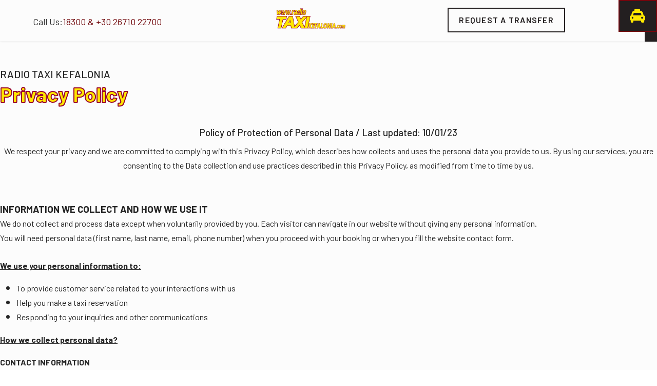

--- FILE ---
content_type: text/html; charset=utf-8
request_url: https://radiotaxikefalonia.com/privacy-policy
body_size: 14764
content:

<!doctype html>
<html lang="en-gb" dir="ltr">
	<head>
		
		<meta name="viewport" content="width=device-width, initial-scale=1, shrink-to-fit=no">
		<meta charset="utf-8">
	<meta name="description" content="24/7 Kefalonia Taxi Service | Taxi transfer services in Kefalonia including airport/ port transfers,  point to point transfers - Taxi rank in Argostol Kefalonia">
	<title>Kefalonia Taxi Transfers | Radio Taxi Kefalonia | Kefalonia Taxi</title>
	<link href="/images/favicon_taxi.png" rel="icon" type="image/vnd.microsoft.icon">
	<link href="https://radiotaxikefalonia.com/component/finder/search?format=opensearch&amp;Itemid=101" rel="search" title="OpenSearch www.radiotaxikefalonia.com" type="application/opensearchdescription+xml">
<link href="/media/vendor/awesomplete/css/awesomplete.css?1.1.5" rel="stylesheet" />
	<link href="/media/vendor/joomla-custom-elements/css/joomla-alert.min.css?0.2.0" rel="stylesheet" />
	<link href="/components/com_sppagebuilder/assets/css/font-awesome-5.min.css" rel="stylesheet" />
	<link href="/components/com_sppagebuilder/assets/css/font-awesome-v4-shims.css" rel="stylesheet" />
	<link href="/components/com_sppagebuilder/assets/css/animate.min.css" rel="stylesheet" />
	<link href="/components/com_sppagebuilder/assets/css/sppagebuilder.css" rel="stylesheet" />
	<link href="//fonts.googleapis.com/css?family=Barlow:100,100italic,200,200italic,300,300italic,400,400italic,500,500italic,600,600italic,700,700italic,800,800italic,900,900italic&amp;display=swap" rel="stylesheet" />
	<link href="/components/com_sppagebuilder/assets/css/magnific-popup.css" rel="stylesheet" />
	<link href="//fonts.googleapis.com/css?family=Barlow:100,100i,300,300i,400,400i,500,500i,700,700i,900,900i&amp;subset=latin&amp;display=swap" rel="stylesheet" media="none" onload="media=&quot;all&quot;" />
	<link href="/templates/shaper_helixultimate/css/bootstrap.min.css" rel="stylesheet" />
	<link href="/plugins/system/helixultimate/assets/css/system-j4.min.css" rel="stylesheet" />
	<link href="/media/system/css/joomla-fontawesome.min.css?7c775caa3d4093b334c508afc1c67db1" rel="stylesheet" />
	<link href="/templates/shaper_helixultimate/css/template.css" rel="stylesheet" />
	<link href="/templates/shaper_helixultimate/css/presets/preset2.css" rel="stylesheet" />
	<style>.sp-page-builder .page-content #section-id-1673253213529{padding-top:50px;padding-right:0px;padding-bottom:60px;padding-left:0px;margin-top:0px;margin-right:0px;margin-bottom:0px;margin-left:0px;box-shadow:0 0 0 0 #ffffff;}@media (max-width:767px) { .sp-page-builder .page-content #section-id-1673253213529{padding-top:30px;padding-right:0px;padding-bottom:20px;padding-left:0px;} }#section-id-1673253213529 > .sppb-row-container > .sppb-row {margin-left:-25px; margin-right:-25px;}#section-id-1673253213529 > .sppb-row-container > .sppb-row > div {padding-left:25px; padding-right:25px;}#column-id-1673253213528{box-shadow:0 0 0 0 #fff;}#sppb-addon-wrapper-1673275599469 {margin:0px 0px 0px 0px;}#sppb-addon-1673275599469 {box-shadow:0 0 0 0 #ffffff;}#sppb-addon-1673275599469 .sppb-addon-title {font-size:20px;line-height:28px;}#sppb-addon-1673275599469 .sppb-addon-title { font-family:"Barlow"; }#sppb-addon-1673275599469 h3.sppb-addon-title {margin:0px 0px 0px 0px; text-transform:none; padding:0px 0px 0px 0px; }#sppb-addon-wrapper-1673266355016 {margin:0px 0px 30px 0px;}#sppb-addon-1673266355016 {color:#661613;box-shadow:0 0 0 0 #ffffff;}#sppb-addon-1673266355016 .sppb-addon-title {font-size:40px;line-height:50px;font-weight:800;}#sppb-addon-1673266355016 .sppb-addon-title { font-family:"Barlow"; }#sppb-addon-1673266355016 h2{color:#ffe800;-webkit-text-stroke:2px #98012e !important;}#sppb-addon-1673266355016 h2.sppb-addon-title {margin:0px 0px 0px 0px; text-transform:none; padding:0px 0px 0px 0px; }#sppb-addon-wrapper-1668685048884 {margin:0px 0px 30px 0px;}#sppb-addon-1668685048884 {box-shadow:0 0 0 0 #ffffff;}#sppb-addon-1668685048884 a {color:#661613;}#sppb-addon-1668685048884 a:hover,#sppb-addon-1668685048884 a:focus,#sppb-addon-1668685048884 a:active {color:#661613;}@media (max-width:767px) {#sppb-addon-wrapper-1668685048884 {margin-bottom:20px;}}#sppb-addon-1668685048884{ font-size:20px;font-weight:400;line-height:26px; }.sp-page-builder .page-content #section-id-1673366293902{padding-top:20px;padding-right:0px;padding-bottom:0px;padding-left:0px;margin-top:0px;margin-right:0px;margin-bottom:0px;margin-left:0px;box-shadow:0 0 0 0 #ffffff;}#column-id-1673366293905{box-shadow:0 0 0 0 #fff;}#sppb-addon-wrapper-1673366293906 {margin:-80px 0px 0px 0px;}#sppb-addon-1673366293906 {box-shadow:0 0 0 0 #ffffff;padding:0px ;}@media (max-width:767px) {#sppb-addon-wrapper-1673366293906 {margin-top:0px;margin-right:50px;margin-bottom:0px;margin-left:50px;}}#sppb-addon-1673366293906 img{width:90px;max-width:90px;}#sppb-addon-wrapper-1673366293907 {margin:0px 0px 0px 0px;}#sppb-addon-1673366293907 {box-shadow:0 0 0 0 #ffffff;}#sppb-addon-1673366293907 .sppb-divider {margin-top:0px;margin-bottom:0px;width:1969px;border-bottom-width:4px;border-bottom-style:dashed;border-bottom-color:#231f20;}#sppb-addon-1673366293907 .divider-position {text-align:center;}@media (min-width:768px) and (max-width:991px) {#sppb-addon-1673366293907 .sppb-divider {margin-top:20px;margin-bottom:20px;}}@media (max-width:767px) {#sppb-addon-1673366293907 .sppb-divider {margin-top:10px;margin-bottom:10px;}}</style>
	<style>.form-search {
display: none;
margin-top: 0em;
}



#modal-menu ul.sp-megamenu-parent .sp-dropdown .sp-dropdown-inner ul>li>a {
font-weight: 500 !important;
font-size: 18px !important;
padding: 8px 0;
color: #353535 !important;
}

.sp-scroll-up {
display: none;
position: fixed;
bottom: 60px;
right: 30px;
width: 56px;
height: 56px;
line-height: 50px;
text-align: center;
font-size: 26px;
color: #231f20;
background: transparent;
border-style: solid;
border-radius: 100%;
border-width: 3px;
border-color: #231f20;
z-index: 1000;
transition: all 0.3s ease;
}

.sp-scroll-up:hover {
color: #98012e;
background: #ffe800;
border-color: #98012e;
z-index: 1000;
transition: all 0.3s ease;
}




.sp-megamenu-parent .sp-dropdown li.sp-menu-item {
padding: 0px;
max-height: 40px;
}

#modal-menu ul.sp-megamenu-parent>li:not(:last-child) {
margin-bottom: 25px;
}

.sp-megamenu-parent .sp-dropdown li.sp-menu-item>a, .sp-megamenu-parent .sp-dropdown li.sp-menu-item span:not(.sp-menu-badge) {
font-size: 20px;
font-weight: 600;
line-height: 1;
display: inline-block;
padding: 0px;
cursor: pointer;
color: #353535;
}

#modal-menu ul.sp-megamenu-parent .sp-dropdown .sp-dropdown-inner {
width: 360px;
background-color: #fcfcfc;
padding: 20px 30px 20px 30px;
}

#modal-menu ul.sp-megamenu-parent li.sp-has-child>a:after, #modal-menu ul.sp-megamenu-parent li.sp-has-child>span:after {
float: right;
position: static;
top: 2px;
padding-top:10px;
font-size: 30px;
}

.sp-megamenu-parent .sp-menu-item>a img, .sp-megamenu-parent .sp-menu-item>span img {
display: inline-block;
max-width: 40px;
margin-bottom: 10px;
margin-right: 5px;
}

#modal-menu .modal-menu-inner>.container {
display: flex;
padding: 70px 80px;
align-items: center;
height: 100%;
}

#modal-menu .sp-megamenu-parent>li:hover>a, #modal-menu .sp-megamenu-parent>li:hover>span, #modal-menu .sp-megamenu-parent>li.active>a, #modal-menu .sp-megamenu-parent>li.active>span {
color: #ffe800;
}

#modal-menu .sp-megamenu-parent>li:hover>a, #modal-menu .sp-megamenu-parent>li:hover>span, #modal-menu .sp-megamenu-parent>li.active>a, #modal-menu .sp-megamenu-parent>li.active>span {
color: #ffe800; !important;
-webkit-text-stroke: 2px #98012e !important;
}

#modal-menu ul.sp-megamenu-parent>li>a, #modal-menu ul.sp-megamenu-parent>li>span {
color: #231f20;
font-size: 40px;
font-weight: 600;
line-height: 1.0;
text-transform: initial;
}

#modal-menu {
background: linear-gradient(360deg, rgba(215, 209, 193, 1) 47%, rgba(164, 159, 148, 1) 100%) transparent ;
position: fixed !important;
top: 80px;
left: 0;
right: 0;
transition: 0.5s;
bottom: 120%;
overflow: hidden;
display: flex;
z-index: 10;
}


#sp-bottom .sp-module {
margin-bottom: 0px;
}

.container {
padding-left: 0px;
padding-right: 0px;
}

.container, .container-lg, .container-md, .container-sm, .container-xl {
max-width: 1640px;
}

.row {
--bs-gutter-x: 0px !important;
}

.ms-3 {
position: fixed;
background: #231f20 !important;
width: 100%;
heigh: 100px !important;
text-align: center;
}

.offcanvas-active .burger-icon>span, #modal-menu-toggler.active .burger-icon>span {
background-color: #ffe800 !important;
}

.offcanvas-active .burger-icon>span:nth-child(3), #modal-menu-toggler.active .burger-icon>span:nth-child(3) {
transform: translate(0, -9px) rotate(45deg);
}

.burger-icon>span {
height: 3px;
width: 30px;
margin: 6px;
background: #ffe800;
border: 0px solid #98012e;
}

.burger-icon {
margin: 30px 30px 30px 40px;
width: 100px;
}

#sp-header {
background: #fCFCFC;
}


@media (max-width: 991px){
#sp-header.header-with-modal-menu #offcanvas-toggler {
display: flex ;
background: #231f20 !important;
}

.burger-icon {
margin: 20px 0px 20px 20px;
width: 65px;
}

.close-offcanvas {
position: absolute;
top: 0px;
z-index: 1;
}

body.ltr .close-offcanvas {
right: 0px;
background: #231f20 !important;
}

.offcanvas-menu .offcanvas-inner {
padding: 25px;
text-align: center;

}

.offcanvas-menu .offcanvas-inner ul.menu>li a, .offcanvas-menu .offcanvas-inner ul.menu>li span {
position: relative;
padding-left: 5px;
padding-bottom: 15px;
color: #231f20;
opacity:1;
font-size: 30px;
}

.offcanvas-menu .offcanvas-inner ul.menu>li img
{
position: static;
max-width: 0px;
margin-right: 5px;
}

.offcanvas-menu .offcanvas-inner ul.menu>l {
display: inline-block;
position: fixed;
padding: 0;
}

.offcanvas-menu .offcanvas-inner ul.menu>li {
border: 0;
padding: 0;
margin: 0;
position: relative;
overflow: hidden;
display: block;
font-weight: 600;
}

.offcanvas-menu .offcanvas-inner ul.menu>li ul.menu-child>li a, .offcanvas-menu .offcanvas-inner ul.menu>li ul.menu-child>li span {
font-size: 16px !important;
line-height: 22px !important;
padding-bottom: 0px;
}

.offcanvas-menu {
background: linear-gradient(360deg, rgba(215, 209, 193, 1) 47%, rgba(164, 159, 148, 1) 100%) transparent;
position: fixed !important;
color: #252525;
}

.offcanvas-menu .offcanvas-inner ul.menu>li ul.menu-child {
display: none;
margin: 0 0 5px 0 !important;
}

.offcanvas-menu .offcanvas-inner ul.menu>li ul.menu-child>li a, .offcanvas-menu .offcanvas-inner ul.menu>li ul.menu-child>li {
padding: 0 !important;
}

.offcanvas-menu .offcanvas-inner ul.menu>li a:hover, .offcanvas-menu .offcanvas-inner ul.menu>li a:focus, .offcanvas-menu .offcanvas-inner ul.menu>li span:hover, .offcanvas-menu .offcanvas-inner ul.menu>li span:focus {
color: #ffe800; !important;
-webkit-text-stroke: 1px #98012e !important;
}


}</style>
	<style>body{font-family: 'Barlow', sans-serif;font-size: 20px;text-decoration: none;}
</style>
	<style>h1{font-family: 'Barlow', sans-serif;text-decoration: none;}
</style>
	<style>h2{font-family: 'Barlow', sans-serif;text-decoration: none;}
</style>
	<style>h3{font-family: 'Barlow', sans-serif;text-decoration: none;}
</style>
	<style>h4{font-family: 'Barlow', sans-serif;text-decoration: none;}
</style>
	<style>.sp-megamenu-parent > li > a, .sp-megamenu-parent > li > span, .sp-megamenu-parent .sp-dropdown li.sp-menu-item > a{font-family: 'Barlow', sans-serif;font-size: 50px;font-weight: 300;text-decoration: none;}
</style>
	<style>.logo-image {height:0px;}.logo-image-phone {height:0px;}</style>
	<style>@media(max-width: 992px) {.logo-image {height: 36px;}.logo-image-phone {height: 36px;}}</style>
	<style>@media(max-width: 576px) {.logo-image {height: 36px;}.logo-image-phone {height: 36px;}}</style>
	<style>#sp-main-body{ background-color:#FCFCFC; }</style>
	<style>#sp-bottom{ padding:0px; }</style>
<script src="/media/vendor/jquery/js/jquery.min.js?3.7.1"></script>
	<script src="/media/legacy/js/jquery-noconflict.min.js?647005fc12b79b3ca2bb30c059899d5994e3e34d"></script>
	<script type="application/json" class="joomla-script-options new">{"csrf.token":"bf3f2960583a005426cd6822a645b8c6","data":{"breakpoints":{"tablet":991,"mobile":480},"header":{"stickyOffset":"100"}},"joomla.jtext":{"MOD_FINDER_SEARCH_VALUE":"Search &hellip;","JLIB_JS_AJAX_ERROR_OTHER":"An error has occurred while fetching the JSON data: HTTP %s status code.","JLIB_JS_AJAX_ERROR_PARSE":"A parse error has occurred while processing the following JSON data:<br><code style=\"color:inherit;white-space:pre-wrap;padding:0;margin:0;border:0;background:inherit;\">%s<\/code>","ERROR":"Error","MESSAGE":"Message","NOTICE":"Notice","WARNING":"Warning","JCLOSE":"Close","JOK":"OK","JOPEN":"Open"},"finder-search":{"url":"\/component\/finder\/?task=suggestions.suggest&format=json&tmpl=component&Itemid=101"},"system.paths":{"root":"","rootFull":"https:\/\/radiotaxikefalonia.com\/","base":"","baseFull":"https:\/\/radiotaxikefalonia.com\/"}}</script>
	<script src="/media/system/js/core.min.js?37ffe4186289eba9c5df81bea44080aff77b9684"></script>
	<script src="/media/system/js/showon-es5.min.js?0e293ba9dec283752e25f4e1d5eb0a6f8c07d3be" defer nomodule></script>
	<script src="/media/com_finder/js/finder-es5.min.js?e6d3d1f535e33b5641e406eb08d15093e7038cc2" nomodule defer></script>
	<script src="/media/system/js/messages-es5.min.js?c29829fd2432533d05b15b771f86c6637708bd9d" nomodule defer></script>
	<script src="/media/system/js/showon.min.js?f79c256660e2c0ca2179cf7f3168ea8143e1af82" type="module"></script>
	<script src="/media/vendor/awesomplete/js/awesomplete.min.js?1.1.5" defer></script>
	<script src="/media/com_finder/js/finder.min.js?a2c3894d062787a266d59d457ffba5481b639f64" type="module"></script>
	<script src="/media/system/js/messages.min.js?7f7aa28ac8e8d42145850e8b45b3bc82ff9a6411" type="module"></script>
	<script src="/components/com_sppagebuilder/assets/js/jquery.parallax.js?4049a7f8a0753d253931e43d3f0d73f4"></script>
	<script src="/components/com_sppagebuilder/assets/js/sppagebuilder.js?4049a7f8a0753d253931e43d3f0d73f4" defer></script>
	<script src="/components/com_sppagebuilder/assets/js/jquery.magnific-popup.min.js"></script>
	<script src="/templates/shaper_helixultimate/js/bootstrap.bundle.min.js"></script>
	<script src="/templates/shaper_helixultimate/js/main.js"></script>
	<script>;(function ($) {
	$.ajaxSetup({
		headers: {
			'X-CSRF-Token': Joomla.getOptions('csrf.token')
		}
	});
})(jQuery);</script>
	<script>var addonInteraction = {"while_scroll_view":[{"addonId":1673366293906,"enable_mobile":false,"enable_tablet":false,"animation":[{"id":"b3fdc1c1e6bfde5942ea","index":0,"keyframe":0,"name":"move","property":{"x":"-250","y":"0","z":"0"},"range":{"max":500,"min":-500,"stop":1},"single":true,"title":"Move"},{"id":"3e94c3f8addd3f4a4540","title":"Move","name":"move","timing_func":"","keyframe":"20","property":{"x":"300","y":"0","z":"0"},"range":{"max":500,"min":-500,"step":1},"index":1},{"id":"6c7bfce5a05eb76ccf61","title":"Move","name":"move","timing_func":"","keyframe":"40","property":{"x":"600","y":"0","z":"0"},"range":{"max":500,"min":-500,"step":1},"index":2},{"id":"4a2a4615b2612a9c5b3c","title":"Move","name":"move","timing_func":"","keyframe":"60","property":{"x":"900","y":"0","z":"0"},"range":{"max":500,"min":-500,"step":1},"index":3},{"id":"bc78a11c01a35826dd6e","title":"Move","name":"move","timing_func":"","keyframe":"80","property":{"x":"1200","y":"0","z":"0"},"range":{"max":500,"min":-500,"step":1},"index":4},{"id":"936e0225e6dc8edfba7d","index":5,"keyframe":100,"name":"move","property":{"x":"1500","y":0,"z":0},"range":{"max":500,"min":-500,"stop":1},"title":"Move"}],"name":"custom","origin":{"x_offset":"center","y_offset":"center"}}]};</script>
	<script>template="shaper_helixultimate";</script>
	<meta property="og:title" content="Kefalonia Taxi Transfers | Radio Taxi Kefalonia | Kefalonia Taxi" />
	<meta property="og:type" content="website" />
	<meta property="og:url" content="https://radiotaxikefalonia.com/privacy-policy" />
	<meta property="og:site_name" content="www.radiotaxikefalonia.com" />
	<meta name="twitter:card" content="summary" />
	<meta name="twitter:site" content="www.radiotaxikefalonia.com" />
<!-- Google tag (gtag.js) --> <script async src="https://www.googletagmanager.com/gtag/js?id=AW-11114506912"></script> <script> window.dataLayer = window.dataLayer || []; function gtag(){dataLayer.push(arguments);} gtag('js', new Date()); gtag('config', 'AW-11114506912'); </script>
	</head>
	<body class="site helix-ultimate hu com-sppagebuilder view-page layout-default task-none itemid-139 en-gb ltr sticky-header layout-fluid offcanvas-init offcanvs-position-left">

		
		
		<div class="body-wrapper">
			<div class="body-innerwrapper">
				
	<div class="sticky-header-placeholder"></div>
<header id="sp-header" class="header-with-modal-menu">
	<div class="container">
		<div class="container-inner">
			<div class="row align-items-center justify-content-between">
				<!-- Logo -->
				<div id="sp-logo" class="has-border col-auto">
					<div class="sp-column">
													
							<a id="offcanvas-toggler" aria-label="Menu" class="offcanvas-toggler-left d-flex align-items-center" href="#" aria-hidden="true" title="Menu"><div class="burger-icon"><span></span><span></span><span></span></div></a><div class="logo"><a href="/">
				<img class='logo-image '
					srcset='https://radiotaxikefalonia.com/images/radiotaxi-kefalonia_logo.png 1x'
					src='https://radiotaxikefalonia.com/images/radiotaxi-kefalonia_logo.png'
					alt='www.radiotaxikefalonia.com'
				/>
				</a></div>											</div>
				</div>
				
				<!-- Menu Right position -->
				<div id="logo-right" class="col-auto d-flex align-items-center">
					<!-- Related Modules -->
					<div class="d-none d-lg-flex align-items-center header-modules">
						
											</div>
					
					<div class="sp-module "><div class="sp-module-content"><div class="mod-sppagebuilder  sp-page-builder" data-module_id="109">
	<div class="page-content">
		<div id="section-id-1666947648829" class="sppb-section sppb-hidden-sm sppb-hidden-xs" ><div class="sppb-container-inner"><div class="sppb-row"><div class="sppb-col-md-3" id="column-wrap-id-1666947648830"><div id="column-id-1666947648830" class="sppb-column" ><div class="sppb-column-addons"></div></div></div><div class="sppb-col-md-3" id="column-wrap-id-1666947648832"><div id="column-id-1666947648832" class="sppb-column" ><div class="sppb-column-addons"><div id="sppb-addon-wrapper-1673087165831" class="sppb-addon-wrapper"><div id="sppb-addon-1673087165831" class="clearfix "     ><div class="sppb-addon sppb-addon-animated-heading phone sppb-text-center"><p class="sppb-addon-title animated-heading-text letters type"><span class="animated-heading-before-part">Call Us:</span><span class="animated-text-words-wrapper"><span class="animated-text is-visible">18300 & +30 26710 22700</span></span></p></div><style type="text/css">#sppb-addon-wrapper-1673087165831 {
margin:0px 0px 0px 0px;}
#sppb-addon-1673087165831 {
	box-shadow: 0 0 0 0 #ffffff;
}
#sppb-addon-1673087165831 {
}
#sppb-addon-1673087165831.sppb-element-loaded {
}
@media (min-width: 768px) and (max-width: 991px) {#sppb-addon-1673087165831 {}}@media (max-width: 767px) {#sppb-addon-1673087165831 {}}#sppb-addon-1673087165831 .sppb-addon-title { font-family: "Barlow"; }
#sppb-addon-1673087165831 .phone{position:fixed;left:5%;top:30px;z-index:99;}</style><style type="text/css">#sppb-addon-1673087165831 .sppb-addon-title {color: #333333;font-size: 18px;line-height: 24px;}#sppb-addon-1673087165831 .animated-heading-highlighted-text {color: #71080c;font-size: 18px;}#sppb-addon-1673087165831 .animated-text-words-wrapper {color: #71080c;font-size: 18px;}@media (min-width: 768px) and (max-width: 991px) {#sppb-addon-1673087165831 .sppb-addon-title {margin:    ;padding:    ;}#sppb-addon-1673087165831 .animated-heading-highlighted-text {}#sppb-addon-1673087165831 .animated-text-words-wrapper {}}@media (max-width: 767px) {#sppb-addon-1673087165831 .sppb-addon-title {margin:    ;padding:    ;}#sppb-addon-1673087165831 .animated-heading-highlighted-text {}#sppb-addon-1673087165831 .animated-text-words-wrapper {}}#sppb-addon-1673087165831 .animated-heading-highlighted-wrap svg path {}</style></div></div></div></div></div><div class="sppb-col-md-3" id="column-wrap-id-1666947648834"><div id="column-id-1666947648834" class="sppb-column" ><div class="sppb-column-addons"><div id="sppb-addon-wrapper-1666947648835" class="sppb-addon-wrapper"><div id="sppb-addon-1666947648835" class="clearfix sppb-positioned-addon"  data-zindex="1" data-col-zindex="1" data-rowid="1666947648829" data-colid="1666947648834"><div class="sppb-addon sppb-addon-single-image sppb-text-left lg"><div class="sppb-addon-content"><div class="sppb-addon-single-image-container"><a  href="https://radiotaxikefalonia.com"><img class="sppb-img-responsive" src="/images/radiotaxi-kefalonia_logo.png"  alt="Kefalonia Taxi, Radio Taxi Kefalonia, Kefalonia Taxi Transfers, Kefalonia Taxi 24/7, Kefalonia Taxi Service, Taxi Argostoli Kefalonia, Kefalonia Airport Taxis, Taxi Argostoli Airport" title=""   /></a></div></div></div><style type="text/css">#sppb-addon-wrapper-1666947648835 {
position:fixed;left:px;top:0px;z-index:1;margin:5px 0px 0px 0px;}
#sppb-addon-1666947648835 {
	box-shadow: 0 0 0 0 #ffffff;
}
#sppb-addon-1666947648835 {
}
#sppb-addon-1666947648835.sppb-element-loaded {
}
@media (min-width: 768px) and (max-width: 991px) {#sppb-addon-1666947648835 {}#sppb-addon-wrapper-1666947648835 {left:px;top:px;}}@media (max-width: 767px) {#sppb-addon-1666947648835 {}#sppb-addon-wrapper-1666947648835 {left:px;top:px;}}#sppb-addon-1666947648835 .lg{position:fixed;left:42%;top:15px;z-index:99;}</style><style type="text/css">#sppb-addon-1666947648835 img{height:45px;}@media (min-width: 768px) and (max-width: 991px) {#sppb-addon-1666947648835 img{}}@media (max-width: 767px) {#sppb-addon-1666947648835 img{}}</style></div></div></div></div></div><div class="sppb-col-md-3 sppp-column-vertical-align" id="column-wrap-id-1666947648836"><div id="column-id-1666947648836" class="sppb-column sppb-align-items-center" ><div class="sppb-column-addons"><div id="sppb-addon-wrapper-1666947648837" class="sppb-addon-wrapper"><div id="sppb-addon-1666947648837" class="clearfix sppb-positioned-addon"  data-zindex="624" data-col-zindex="632" data-rowid="1666947648829" data-colid="1666947648836"><div class="sppb-text-center"><a href="/request-a-taxi-transfer" id="btn-1666947648837" class="sppb-btn  btt  sppb-btn-custom sppb-btn-square sppb-btn-outline">REQUEST A TRANSFER</a></div><style type="text/css">#sppb-addon-wrapper-1666947648837 {
position:fixed;z-index:632;margin:0px 0px 0px 0px;}
#sppb-addon-1666947648837 {
	box-shadow: 0 0 0 0 #ffffff;
}
#sppb-addon-1666947648837 {
}
#sppb-addon-1666947648837.sppb-element-loaded {
}
@media (min-width: 768px) and (max-width: 991px) {#sppb-addon-1666947648837 {}}@media (max-width: 767px) {#sppb-addon-1666947648837 {}}#sppb-addon-1666947648837 .sppb-btn { font-family: "Barlow"; }
#sppb-addon-1666947648837 .btt{position:fixed;right:14%;top:15px;z-index:99;}#sppb-addon-1666947648837 .sppb-btn-custom{letter-spacing:1.25px;border:2px solid #74040c;}</style><style type="text/css">#sppb-addon-1666947648837 #btn-1666947648837.sppb-btn-custom{font-weight: 600;}#sppb-addon-1666947648837 #btn-1666947648837.sppb-btn-custom { border-color: #231f20;background-color: transparent; color: #231f20; padding: 10px 20px 10px 20px; font-size: 16px;}#sppb-addon-1666947648837 #btn-1666947648837.sppb-btn-custom:hover { border-color: #231f20; background-color: #231f20; color: #ffe800;}#sppb-addon-1666947648837 .sppb-btn i {margin:0px 0px 0px 0px;}</style></div></div></div></div></div></div></div></div><div id="section-id-1673346088484" class="sppb-section sppb-hidden-md sppb-hidden-lg" ><div class="sppb-container-inner"><div class="sppb-row"><div class="sppb-col-md-3" id="column-wrap-id-1673346088485"><div id="column-id-1673346088485" class="sppb-column" ><div class="sppb-column-addons"></div></div></div><div class="sppb-col-md-3" id="column-wrap-id-1673346088487"><div id="column-id-1673346088487" class="sppb-column" ><div class="sppb-column-addons"></div></div></div><div class="sppb-col-md-3" id="column-wrap-id-1673346088489"><div id="column-id-1673346088489" class="sppb-column" ><div class="sppb-column-addons"></div></div></div><div class="sppb-col-md-3 sppp-column-vertical-align" id="column-wrap-id-1673346088491"><div id="column-id-1673346088491" class="sppb-column sppb-align-items-center" ><div class="sppb-column-addons"><div id="sppb-addon-wrapper-1673346088492" class="sppb-addon-wrapper"><div id="sppb-addon-1673346088492" class="clearfix sppb-positioned-addon"  data-zindex="624" data-col-zindex="632" data-rowid="1673346088484" data-colid="1673346088491"><div class="sppb-text-center"><a href="/request-a-taxi-transfer" id="btn-1673346088492" class="sppb-btn  btt  sppb-btn-custom sppb-btn-square"><i class="fas fa-taxi" aria-hidden="true"></i> </a></div><style type="text/css">#sppb-addon-wrapper-1673346088492 {
position:fixed;z-index:632;margin:0px 0px 0px 0px;}
#sppb-addon-1673346088492 {
	box-shadow: 0 0 0 0 #ffffff;
}
#sppb-addon-1673346088492 {
}
#sppb-addon-1673346088492.sppb-element-loaded {
}
@media (min-width: 768px) and (max-width: 991px) {#sppb-addon-1673346088492 {}}@media (max-width: 767px) {#sppb-addon-1673346088492 {}}#sppb-addon-1673346088492 .sppb-btn { font-family: "Barlow"; }
#sppb-addon-1673346088492 .btt{position:fixed;right:0%;top:0px;z-index:99;}#sppb-addon-1673346088492 .sppb-btn-custom{letter-spacing:1.25px;border:2px solid #74040c;}</style><style type="text/css">#sppb-addon-1673346088492 #btn-1673346088492.sppb-btn-custom{font-weight: 600;}#sppb-addon-1673346088492 #btn-1673346088492.sppb-btn-custom { background-color: #231f20; color: #ffe800; padding: 0px 0px 0px 0px; font-size: 30px;}#sppb-addon-1673346088492 #btn-1673346088492.sppb-btn-custom:hover { background-color: #ffe800; color: #231f20;}#sppb-addon-1673346088492 .sppb-btn i {margin:14px 20px 14px 20px;}</style></div></div></div></div></div></div></div></div><style type="text/css">.sp-page-builder .page-content #section-id-1673452273886{padding-top:0px;padding-right:0px;padding-bottom:0px;padding-left:0px;margin-top:0px;margin-right:0px;margin-bottom:0px;margin-left:0px;box-shadow:0 0 0 0 #ffffff;}#column-id-1673452273885{box-shadow:0 0 0 0 #fff;}.sp-page-builder .page-content #section-id-1673271152146{padding-top:30px;padding-right:0px;padding-bottom:20px;padding-left:0px;margin-top:0px;margin-right:0px;margin-bottom:0px;margin-left:0px;background-image:linear-gradient(45deg, #231f20 0%, #4a4343 100%);box-shadow:0 0 0 0 #ffffff;}@media (max-width:767px) { .sp-page-builder .page-content #section-id-1673271152146{padding-top:30px;padding-right:30px;padding-bottom:30px;padding-left:30px;} }#column-id-1673271152148{box-shadow:0 0 0 0 #fff;}.sp-page-builder .page-content #section-id-1673254777881{padding-top:100px;padding-right:0px;padding-bottom:50px;padding-left:0px;margin-top:0px;margin-right:0px;margin-bottom:0px;margin-left:0px;background-image:url(/images/taxi_kefalonia/kefalonia_taxi/taxi_argostoli_kefalonia/taxi_transfers_kefalonia/homepage/taxi_kefalonia.jpg);background-repeat:no-repeat;background-size:cover;background-attachment:scroll;background-position:50% 50%;box-shadow:0 0 0 0 #ffffff;}.sp-page-builder .page-content #section-id-1673254777881 > .sppb-row-overlay {background:linear-gradient(360deg, rgba(215, 209, 193, 0.5) 47%, rgba(164, 159, 148, 0.54) 100%) transparent;}.sp-page-builder .page-content #section-id-1673254777881 > .sppb-row-overlay {mix-blend-mode:normal;}#column-id-1673254777878{box-shadow:0 0 0 0 #fff;}#column-id-1673254777879{box-shadow:0 0 0 0 #fff;}#column-id-1673254777880{box-shadow:0 0 0 0 #fff;}#column-id-1673256757700{padding-top:30PX;}.sp-page-builder .page-content #section-id-1651136959618{padding-top:0px;padding-right:0px;padding-bottom:0px;padding-left:0px;margin-top:0px;margin-right:0px;margin-bottom:0px;margin-left:0px;box-shadow:0 0 0 0 #ffffff;}#column-id-1651136959617{box-shadow:0 0 0 0 #fff;}.sp-page-builder .page-content #section-id-1666947648829{padding-top:0px;padding-right:0px;padding-bottom:0px;padding-left:0px;margin-top:0px;margin-right:0px;margin-bottom:0px;margin-left:0px;box-shadow:0 0 0 0 #ffffff;}#column-id-1666947648830{box-shadow:0 0 0 0 #fff;}.sp-page-builder .page-content #section-id-1673346088484{padding-top:0px;padding-right:0px;padding-bottom:0px;padding-left:0px;margin-top:0px;margin-right:0px;margin-bottom:0px;margin-left:0px;box-shadow:0 0 0 0 #ffffff;}#column-id-1673346088485{box-shadow:0 0 0 0 #fff;}</style>	</div>
</div>
</div></div>
					
					<!-- if offcanvas position right -->
							

					<!-- Modal menu toggler -->
					<a id="modal-menu-toggler" aria-label="Menu" title="Menu" class="mega_offcanvas ms-3" href="#">
						<div class="burger-icon">
							<span></span>
							<span></span>
							<span></span>
						</div>
					</a>

					<!-- Modal menu -->
					<div id="modal-menu" class="modal-menu">
						<div class="modal-menu-inner">
							<div class="container">
								<div class="row">
									<div class="col-sm-7">
										<nav class="sp-megamenu-wrapper d-flex" role="navigation"><ul class="sp-megamenu-parent menu-animation-fade-up d-none d-lg-block"><li class="sp-menu-item"><a   href="/" ><img src="/images/taxi_kefalonia/kefalonia_taxi/taxi_argostoli_kefalonia/taxi_transfers_kefalonia/homepage/kefalonia_taxi_argostoli_020.png" alt="Home" /><span class="image-title">Home</span> </a></li><li class="sp-menu-item"><a   href="/taxi-argostoli-kefalonia" ><img src="/images/taxi_kefalonia/kefalonia_taxi/taxi_argostoli_kefalonia/taxi_transfers_kefalonia/homepage/kefalonia_taxi_argostoli_021.png" alt="About" /><span class="image-title">About</span> </a></li><li class="sp-menu-item sp-has-child"><a   href="/taxi-services-kefalonia" ><img src="/images/taxi_kefalonia/kefalonia_taxi/taxi_argostoli_kefalonia/taxi_transfers_kefalonia/homepage/kefalonia_taxi_argostoli_002.png" alt="Services" /><span class="image-title">Services</span> </a><div class="sp-dropdown sp-dropdown-main sp-menu-right" style="width: 240px;"><div class="sp-dropdown-inner"><ul class="sp-dropdown-items"><li class="sp-menu-item"><a   href="/taxi-services-kefalonia/airport-transfers-kefalonia" >Airport Transfers</a></li><li class="sp-menu-item"><a   href="/taxi-services-kefalonia/kefalonia-port-transfers" >Port Transfers</a></li><li class="sp-menu-item"><a   href="/taxi-services-kefalonia/villa-transfers-kefalonia" >Door to Door Transfers</a></li><li class="sp-menu-item"><a   href="/taxi-services-kefalonia/taxi-tours-kefalonia" >Sightseeing Rides &amp; Tours</a></li><li class="sp-menu-item"><a   href="/taxi-services-kefalonia/private-transfers-kefalonia" >Private Transfers</a></li><li class="sp-menu-item"><a   href="/taxi-services-kefalonia/wedding-transfers-kefalonia" >Wedding &amp; Events Transfers</a></li></ul></div></div></li><li class="sp-menu-item"><a   href="/kefalonia-island" ><img src="/images/taxi_kefalonia/kefalonia_taxi/taxi_argostoli_kefalonia/taxi_transfers_kefalonia/homepage/kefalonia_taxi_argostoli_023.png" alt="Explore" /><span class="image-title">Explore</span> </a></li><li class="sp-menu-item"><a   href="/contact-taxi-247" ><img src="/images/taxi_kefalonia/kefalonia_taxi/taxi_argostoli_kefalonia/taxi_transfers_kefalonia/homepage/kefalonia_taxi_argostoli_025.png" alt="Contact" /><span class="image-title">Contact</span> </a></li></ul></nav>									</div>
									<div class="col-sm-5">
										<div class="modules-wrapper header-modules">
											<div class="sp-module "><div class="sp-module-content">
<form class="mod-finder js-finder-searchform form-search" action="/component/finder/search?Itemid=101" method="get" role="search">
    <label for="mod-finder-searchword0" class="visually-hidden finder">Search</label><input type="text" name="q" id="mod-finder-searchword0" class="js-finder-search-query form-control" value="" placeholder="Search &hellip;">
            <input type="hidden" name="Itemid" value="101"></form>
</div></div>																																	<div class="sp-module "><div class="sp-module-content"><div class="mod-sppagebuilder  sp-page-builder" data-module_id="113">
	<div class="page-content">
		<div id="section-id-1651136959618" class="sppb-section" ><div class="sppb-container-inner"><div class="sppb-row"><div class="sppb-col-md-12" id="column-wrap-id-1651136959617"><div id="column-id-1651136959617" class="sppb-column" ><div class="sppb-column-addons"><div id="sppb-addon-wrapper-1651137224357" class="sppb-addon-wrapper"><div id="sppb-addon-1651137224357" class="clearfix "     ><div class="sppb-addon sppb-addon-single-image sppb-text-center "><div class="sppb-addon-content"><div class="sppb-addon-single-image-container"><img class="sppb-img-responsive" src="/images/taxi_kefalonia/kefalonia_taxi/taxi_argostoli_kefalonia/taxi_transfers_kefalonia/homepage/kefalonia_taxi_argostoli_030.png"  alt="Kefalonia Taxi, Radio Taxi Kefalonia, Kefalonia Taxi Transfers, Kefalonia Taxi 24/7, Kefalonia Taxi Service, Taxi Argostoli Kefalonia, Kefalonia Airport Taxis, Taxi Argostoli Airport" title=""   /></div></div></div><style type="text/css">#sppb-addon-wrapper-1651137224357 {
margin:0px 0px 10px 0px;}
#sppb-addon-1651137224357 {
	box-shadow: 0 0 0 0 #ffffff;
}
#sppb-addon-1651137224357 {
}
#sppb-addon-1651137224357.sppb-element-loaded {
}
@media (min-width: 768px) and (max-width: 991px) {#sppb-addon-1651137224357 {}}@media (max-width: 767px) {#sppb-addon-1651137224357 {}}</style><style type="text/css">#sppb-addon-1651137224357 img{width:70px;max-width:70px;}@media (min-width: 768px) and (max-width: 991px) {#sppb-addon-1651137224357 img{}}@media (max-width: 767px) {#sppb-addon-1651137224357 img{}}</style></div></div><div id="sppb-addon-wrapper-1673342889654" class="sppb-addon-wrapper"><div id="sppb-addon-1673342889654" class="clearfix "     ><div class="sppb-addon sppb-addon-header sppb-text-center"><h3 class="sppb-addon-title">CALL CENTER 24/7</h3></div><style type="text/css">#sppb-addon-wrapper-1673342889654 {
margin:0px 0px 0px 0px;}
#sppb-addon-1673342889654 {
	color: #353535;
	box-shadow: 0 0 0 0 #ffffff;
}
#sppb-addon-1673342889654 {
}
#sppb-addon-1673342889654.sppb-element-loaded {
}
#sppb-addon-1673342889654 .sppb-addon-title {
font-size:20px;line-height:28px;}
@media (min-width: 768px) and (max-width: 991px) {#sppb-addon-1673342889654 {}}@media (max-width: 767px) {#sppb-addon-1673342889654 {}}#sppb-addon-1673342889654 .sppb-addon-title { font-family: "Barlow"; }
</style><style type="text/css">#sppb-addon-1673342889654 h3.sppb-addon-title {margin: 0px 0px 0px 0px; text-transform: none; padding: 0px 0px 0px 0px; }</style></div></div><div id="sppb-addon-wrapper-1673342889655" class="sppb-addon-wrapper"><div id="sppb-addon-1673342889655" class="clearfix "     ><div class="sppb-addon sppb-addon-header sppb-text-center"><h2 class="sppb-addon-title">Call Now & Book Your Ride</h2></div><style type="text/css">#sppb-addon-wrapper-1673342889655 {
margin:0px 0px 10px 0px;}
#sppb-addon-1673342889655 {
	color: #353535;
	box-shadow: 0 0 0 0 #ffffff;
}
#sppb-addon-1673342889655 {
}
#sppb-addon-1673342889655.sppb-element-loaded {
}
#sppb-addon-1673342889655 .sppb-addon-title {
font-size:40px;line-height:50px;font-weight: 400;}
@media (min-width: 768px) and (max-width: 991px) {#sppb-addon-1673342889655 {}}@media (max-width: 767px) {#sppb-addon-1673342889655 {}}#sppb-addon-1673342889655 .sppb-addon-title { font-family: "Barlow"; }
</style><style type="text/css">#sppb-addon-1673342889655 h2.sppb-addon-title {margin: 0px 0px 0px 0px; text-transform: none; padding: 0px 0px 0px 0px; }</style></div></div><div id="sppb-addon-wrapper-1674119039839" class="sppb-addon-wrapper"><div id="sppb-addon-1674119039839" class="clearfix "     ><div class="sppb-addon sppb-addon-single-image sppb-text-center "><div class="sppb-addon-content"><div class="sppb-addon-single-image-container"><img class="sppb-img-responsive" src="/images/taxi_kefalonia/kefalonia_taxi/taxi_argostoli_kefalonia/taxi_transfers_kefalonia/phones_radio_taxi_kefalonia.png"  alt="Image" title=""   /></div></div></div><style type="text/css">#sppb-addon-wrapper-1674119039839 {
margin:0px 0px 30px 0px;}
#sppb-addon-1674119039839 {
	box-shadow: 0 0 0 0 #ffffff;
}
#sppb-addon-1674119039839 {
}
#sppb-addon-1674119039839.sppb-element-loaded {
}
@media (min-width: 768px) and (max-width: 991px) {#sppb-addon-1674119039839 {}}@media (max-width: 767px) {#sppb-addon-1674119039839 {}}</style><style type="text/css">#sppb-addon-1674119039839 img{width:300px;max-width:300px;}@media (min-width: 768px) and (max-width: 991px) {#sppb-addon-1674119039839 img{}}@media (max-width: 767px) {#sppb-addon-1674119039839 img{}}</style></div></div></div></div></div></div></div></div><style type="text/css">.sp-page-builder .page-content #section-id-1673452273886{padding-top:0px;padding-right:0px;padding-bottom:0px;padding-left:0px;margin-top:0px;margin-right:0px;margin-bottom:0px;margin-left:0px;box-shadow:0 0 0 0 #ffffff;}#column-id-1673452273885{box-shadow:0 0 0 0 #fff;}.sp-page-builder .page-content #section-id-1673271152146{padding-top:30px;padding-right:0px;padding-bottom:20px;padding-left:0px;margin-top:0px;margin-right:0px;margin-bottom:0px;margin-left:0px;background-image:linear-gradient(45deg, #231f20 0%, #4a4343 100%);box-shadow:0 0 0 0 #ffffff;}@media (max-width:767px) { .sp-page-builder .page-content #section-id-1673271152146{padding-top:30px;padding-right:30px;padding-bottom:30px;padding-left:30px;} }#column-id-1673271152148{box-shadow:0 0 0 0 #fff;}.sp-page-builder .page-content #section-id-1673254777881{padding-top:100px;padding-right:0px;padding-bottom:50px;padding-left:0px;margin-top:0px;margin-right:0px;margin-bottom:0px;margin-left:0px;background-image:url(/images/taxi_kefalonia/kefalonia_taxi/taxi_argostoli_kefalonia/taxi_transfers_kefalonia/homepage/taxi_kefalonia.jpg);background-repeat:no-repeat;background-size:cover;background-attachment:scroll;background-position:50% 50%;box-shadow:0 0 0 0 #ffffff;}.sp-page-builder .page-content #section-id-1673254777881 > .sppb-row-overlay {background:linear-gradient(360deg, rgba(215, 209, 193, 0.5) 47%, rgba(164, 159, 148, 0.54) 100%) transparent;}.sp-page-builder .page-content #section-id-1673254777881 > .sppb-row-overlay {mix-blend-mode:normal;}#column-id-1673254777878{box-shadow:0 0 0 0 #fff;}#column-id-1673254777879{box-shadow:0 0 0 0 #fff;}#column-id-1673254777880{box-shadow:0 0 0 0 #fff;}#column-id-1673256757700{padding-top:30PX;}.sp-page-builder .page-content #section-id-1651136959618{padding-top:0px;padding-right:0px;padding-bottom:0px;padding-left:0px;margin-top:0px;margin-right:0px;margin-bottom:0px;margin-left:0px;box-shadow:0 0 0 0 #ffffff;}#column-id-1651136959617{box-shadow:0 0 0 0 #fff;}</style>	</div>
</div>
</div></div>
										</div>
									</div>
								</div>
							</div>
						</div>
					</div>
				</div>
			</div>
		</div>
	</div>
</header>				
<section id="sp-section-1" >

				
	
<div class="row">
	<div id="sp-title" class="col-lg-12 "><div class="sp-column "></div></div></div>
				
</section>
<section id="sp-main-body" >

				
	
<div class="row">
	
<main id="sp-component" class="col-lg-12 ">
	<div class="sp-column ">
		<div id="system-message-container" aria-live="polite">
	</div>


		
		
<div id="sp-page-builder" class="sp-page-builder  page-16">

	
	<div class="page-content">
				<section id="section-id-1673253213529" class="sppb-section" ><div class="sppb-row-container"><div class="sppb-row"><div class="sppb-col-md-12" id="column-wrap-id-1673253213528"><div id="column-id-1673253213528" class="sppb-column" ><div class="sppb-column-addons"><div id="sppb-addon-wrapper-1673275599469" class="sppb-addon-wrapper"><div id="sppb-addon-1673275599469" class="clearfix "     ><div class="sppb-addon sppb-addon-header sppb-text-center"><h3 class="sppb-addon-title">RADIO TAXI KEFALONIA</h3></div></div></div><div id="sppb-addon-wrapper-1673266355016" class="sppb-addon-wrapper"><div id="sppb-addon-1673266355016" class="clearfix "     ><div class="sppb-addon sppb-addon-header sppb-text-center"><h2 class="sppb-addon-title">Privacy Policy</h2></div></div></div><div id="sppb-addon-wrapper-1668685048884" class="sppb-addon-wrapper"><div id="sppb-addon-1668685048884" class="clearfix "     ><div class="sppb-addon sppb-addon-text-block sppb-text-center "><div class="sppb-addon-content"><h3 style="text-align: center;"><span style="font-size: 14pt;">Policy of Protection of Personal Data /&nbsp;Last updated: 10/01/23</span></h3>
<p style="text-align: center;"><span style="font-size: 12pt;">We respect your privacy and we are committed to complying with this Privacy Policy, which describes how collects and uses the personal data you provide to us. By using our services, you are consenting to the Data collection and use practices described in this Privacy Policy, as modified from time to time by us.</span></p>
<p style="text-align: justify;">&nbsp;</p>
<div style="text-align: justify;"><span style="font-size: 14pt;"><strong>INFORMATION WE COLLECT AND HOW WE USE IT</strong></span></div>
<div style="text-align: justify;"><span style="font-size: 12pt;">We do not collect and process data except when voluntarily provided by you. Each visitor can navigate in our website without giving any personal information. </span><br /><span style="font-size: 12pt;">You will need personal data (first name, last name, email, phone number) when you proceed with your booking or when you fill the website contact form.</span></div>
<div>&nbsp;</div>
<p style="text-align: justify;"><span style="text-decoration: underline;"><span style="font-size: 12pt;"><strong>We use your personal information to:</strong></span></span></p>
<ul style="text-align: justify;">
<li><span style="font-size: 12pt;">To provide customer service related to your interactions with us</span></li>
<li><span style="font-size: 12pt;"></span><span style="font-size: 12pt;">Help you make a taxi reservation</span></li>
<li><span style="font-size: 12pt;"></span><span style="font-size: 12pt;">Responding to your inquiries and other communications</span></li>
</ul>
<p style="text-align: justify;"><span style="text-decoration: underline;"><span style="font-size: 12pt;"><strong>How we collect personal data?</strong></span></span></p>
<div style="text-align: justify;"><strong><span style="font-size: 12pt;">CONTACT INFORMATION</span></strong></div>
<ul style="text-align: justify;">
<li>
<div><span style="font-size: 12pt;">Directly from you when you communicate with us via email</span></div>
</li>
<li>
<div><span style="font-size: 12pt;">Filling our Contact / Booking Form:&nbsp;</span><span style="font-size: 12pt;">In order to make a reservation and to ensure that we can communicate with you, you will be asked to fill in your personal information such as first name, last name, email, phone number, which we will not transmit them in anyone third and some booking details (date, pickup &amp; drop off location , passengers, luggages).</span></div>
</li>
</ul>
<div style="text-align: justify;"><span style="font-size: 12pt;"></span><strong><span style="font-size: 12pt;">IP ADDRESSES</span></strong></div>
<div style="text-align: justify;"><span style="font-size: 12pt;">The IP address through which the PC has access to the Internet and then to the website is used solely for gathering statistics.</span></div>
<div style="text-align: justify;">&nbsp;</div>
<div style="text-align: justify;"><strong><span style="font-size: 12pt;">ANONYMOUS DATA&nbsp;/ "COOKIE" TECHNOLOGY</span></strong></div>
<div style="text-align: justify;"><span style="font-size: 12pt;">To make this site work properly, we sometimes place small data files called cookies on your device. Cookies are a standard method of registering user preferences when people use websites, to ensure a better and more personalized experience. These preferences are stored in a file on your computer's hard disk drive. For example, a cookie would contain your preferred country of residence so we do not have to ask you this question each time you visit. Our website uses both persistent and session cookies. Persistent cookies are cookies that stay on your computer permanently until you "manually" delete them. Session cookies delete themselves automatically when you leave a website and go to another one or shut down your browser. We also use analytical cookies. These allow us to recognize and count the number of visitors and to see how visitors move around the site when they are using it. This helps us improve the way our website works, for example by making sure users find what they need easily.</span><br /><span style="font-size: 12pt;">The visitor / user of this website may adjust his schedule for navigation and web browsing (web browser) so that either warns him to use "cookies" on certain services or to refuse to accept the use of "cookies "in any case. If the visitor / user of the services and pages do not wish to use "cookies" to identify himself may have limited access to some of the services, uses or functions provided by this website.</span><br /><span style="font-size: 12pt;">You can control and/or delete cookies as you wish - for details, see&nbsp;<a href="https://www.aboutcookies.org" target="_blank" rel="noopener noreferrer">aboutcookies.org</a>&nbsp;</span></div>
<div style="text-align: justify;">&nbsp;</div>
<div style="text-align: justify;"><span style="font-size: 12pt;"><strong>EXTERNAL LINKS TO OTHER SITES</strong></span></div>
<div style="text-align: justify;"><span style="font-size: 12pt;">Our website includes external links to other websites, which are not controlled by us but by third parties (natural or legal persons). Under no circumstances is our website responsible for the privacy policy that these websites follow. &nbsp;We encourage you to review and understand their privacy practices before providing them with personal information.&nbsp;</span></div>
<div style="text-align: justify;">&nbsp;</div>
<div style="text-align: justify;"><span style="font-size: 12pt;"><strong>PROTECTION OF PERSONAL DATA</strong></span></div>
<div style="text-align: justify;"><span style="font-size: 12pt;">Our website is hosted on one of Europe's most famous and secure data center, it is in a dedicated environment that means it does not share the same resources with malicious and fraud websites. </span><br /><span style="font-size: 12pt;">Although we take all reasonable steps to protect your personal data, we can not guarantee the security of personal data disclosed over the Internet. You accept the inherent consequences for the security of transactions executed over the internet and we are not responsible for any breach of security unless we act in negligence and only to the extent specified in these terms and conditions of use of the website.</span></div>
<div style="text-align: justify;">&nbsp;</div>
<div style="text-align: justify;"><span style="font-size: 12pt;"><strong>CHILDREN &amp; PERSONAL DATA</strong></span></div>
<div style="text-align: justify;"><span style="font-size: 12pt;">To respect the privacy of children and to comply with the laws designed to protect children, children under the age of 16 should not provide any Data. We will not knowingly collect, use, or disclose Data from a minor under the age of 16, without obtaining prior consent from a person with parental responsibility (parent, guardian). We ask that parents supervise their children while online.</span></div>
<div style="text-align: justify;">&nbsp;</div>
<div style="text-align: justify;"><span style="font-size: 12pt;"><strong>DISCLOSING YOUR INFORMATION</strong></span></div>
<div style="text-align: justify;"><span style="font-size: 12pt;">We treat all personal information as confidential and we will never sell, rent, share or otherwise distribute or make available your data to third parties (natural-legal entities) with the exception of the relevant provisions of the law that concern forwarding information to the relevant authorities.</span></div>
<div style="text-align: justify;">&nbsp;</div>
<div style="text-align: justify;"><span style="font-size: 12pt;"><strong>RETENTION OF YOUR PERSONAL INFORMATION</strong></span></div>
<div style="text-align: justify;"><span style="font-size: 12pt;">There is no specific timeout in which data is 'mature' or ceases to exist, and can be only manually deleted.</span></div>
<div style="text-align: justify;">&nbsp;</div>
<div style="text-align: justify;"><span style="font-size: 12pt;"><strong>RIGHT TO ACCESS DATA</strong></span></div>
<div style="text-align: justify;"><span style="font-size: 12pt;">You have the right to access and update your Data or to require their deletion.</span><br /><span style="font-size: 12pt;">If you want to access, change or even delete your details, please contact us at the emails listed below and we will take immediate action.</span></div>
<div style="text-align: justify;">&nbsp;</div>
<div style="text-align: justify;"><span style="font-size: 12pt;"><strong>CONTACT</strong></span></div>
<div style="text-align: justify;"><span style="font-size: 12pt;">If you have any questions about Privacy Policy or wish to exercise any of your, please contact us at the addresses show on our website.</span></div>
<div>&nbsp;</div>
<div><strong>PHONE: 18300 &amp; +3026710 22700&nbsp;(call center 24/7)</strong></div>
<div><strong>ADDRESS: Argostoli Kefalonia 28100 Greece</strong></div>
<div><strong>EMAIL:&nbsp;<a href="mailto:info@radiotaxikefalonia.com"></a><a href="mailto:info@radiotaxikefalonia.com">info@radiotaxikefalonia.com</a>&nbsp;</strong></div>
<div style="text-align: justify;">&nbsp;</div>
<p style="text-align: justify;"><span style="font-size: 12pt;"><strong>CHANGES OF PRIVACY POLICY</strong></span><br /><span style="font-size: 12pt;">We reserve the right to modify our Privacy Policy at any time and in any manner.&nbsp; When we post changes to this Privacy Policy, we will update the “last updated” date at the top of this Privacy Policy and we encourage you to regularly check this Privacy Policy for changes.</span></p></div></div></div></div></div></div></div></div></div></section><div id="section-id-1673366293902" class="sppb-section" ><div class="sppb-container-inner"><div class="sppb-row"><div class="sppb-col-md-12" id="column-wrap-id-1673366293905"><div id="column-id-1673366293905" class="sppb-column" ><div class="sppb-column-addons"><div id="sppb-addon-wrapper-1673366293906" class="sppb-addon-wrapper"><div id="sppb-addon-1673366293906" class="clearfix "     ><div class="sppb-addon sppb-addon-single-image sppb-text-left "><div class="sppb-addon-content"><div class="sppb-addon-single-image-container"><img class="sppb-img-responsive" src="/images/taxi_kefalonia/kefalonia_taxi/taxi_argostoli_kefalonia/taxi_transfers_kefalonia/kefalonia_taxi_services/taxi_services_kefalonia.png"  alt="Kefalonia Taxi, Radio Taxi Kefalonia, Kefalonia Taxi Transfers, Kefalonia Taxi 24/7, Kefalonia Taxi Service, Taxi Argostoli Kefalonia, Kefalonia Airport Taxis, Taxi Argostoli Airport" title=""   /></div></div></div></div></div><div id="sppb-addon-wrapper-1673366293907" class="sppb-addon-wrapper"><div id="sppb-addon-1673366293907" class="clearfix "     ><div class="sppb-addon-divider-wrap divider-position"><div class="sppb-divider sppb-divider-border "></div></div></div></div></div></div></div></div></div></div>
			</div>
</div>



			</div>
</main>
</div>
				
</section>
<section id="sp-bottom" >

				
	
<div class="row">
	<div id="sp-bottom1" class="col-sm-col-sm-6 col-lg-12 "><div class="sp-column "><div class="sp-module "><div class="sp-module-content"><div class="mod-sppagebuilder  sp-page-builder" data-module_id="112">
	<div class="page-content">
		<div id="section-id-1673271152146" class="sppb-section" ><div class="sppb-container-inner"><div class="sppb-row"><div class="sppb-col-md-12" id="column-wrap-id-1673271152148"><div id="column-id-1673271152148" class="sppb-column" ><div class="sppb-column-addons"><div id="sppb-addon-wrapper-1673255016496" class="sppb-addon-wrapper"><div id="sppb-addon-1673255016496" class="clearfix "     ><div class="sppb-addon sppb-addon-header sppb-text-center"><h3 class="sppb-addon-title">Call 24 Hour Service Available</h3></div><style type="text/css">#sppb-addon-wrapper-1673255016496 {
margin:0px 0px 0px 0px;}
#sppb-addon-1673255016496 {
	color: #ffe800;
	box-shadow: 0 0 0 0 #ffffff;
}
#sppb-addon-1673255016496 {
}
#sppb-addon-1673255016496.sppb-element-loaded {
}
#sppb-addon-1673255016496 .sppb-addon-title {
font-size:20px;line-height:28px;}
@media (min-width: 768px) and (max-width: 991px) {#sppb-addon-1673255016496 {}}@media (max-width: 767px) {#sppb-addon-1673255016496 {}}#sppb-addon-1673255016496 .sppb-addon-title { font-family: "Barlow"; }
</style><style type="text/css">#sppb-addon-1673255016496 h3.sppb-addon-title {margin: 0px 0px 0px 0px; text-transform: none; padding: 0px 0px 0px 0px; }</style></div></div><div id="sppb-addon-wrapper-1673255143383" class="sppb-addon-wrapper"><div id="sppb-addon-1673255143383" class="clearfix "     ><div class="sppb-addon sppb-addon-header sppb-text-center"><h2 class="sppb-addon-title">Call Now & Book Your Ride</h2></div><style type="text/css">#sppb-addon-wrapper-1673255143383 {
margin:0px 0px 10px 0px;}
#sppb-addon-1673255143383 {
	color: #ffe800;
	box-shadow: 0 0 0 0 #ffffff;
}
#sppb-addon-1673255143383 {
}
#sppb-addon-1673255143383.sppb-element-loaded {
}
#sppb-addon-1673255143383 .sppb-addon-title {
font-size:40px;line-height:50px;font-weight: 400;}
@media (min-width: 768px) and (max-width: 991px) {#sppb-addon-1673255143383 {}}@media (max-width: 767px) {#sppb-addon-1673255143383 {}}#sppb-addon-1673255143383 .sppb-addon-title { font-family: "Barlow"; }
</style><style type="text/css">#sppb-addon-1673255143383 h2.sppb-addon-title {margin: 0px 0px 0px 0px; text-transform: none; padding: 0px 0px 0px 0px; }</style></div></div><div id="sppb-addon-wrapper-1674115077898" class="sppb-addon-wrapper"><div id="sppb-addon-1674115077898" class="clearfix "     ><div class="sppb-addon sppb-addon-single-image sppb-text-center "><div class="sppb-addon-content"><div class="sppb-addon-single-image-container"><img class="sppb-img-responsive" src="/images/taxi_kefalonia/kefalonia_taxi/taxi_argostoli_kefalonia/taxi_transfers_kefalonia/phones_radio_taxi_kefalonia.png"  alt="Image" title=""   /></div></div></div><style type="text/css">#sppb-addon-wrapper-1674115077898 {
margin:0px 0px 30px 0px;}
#sppb-addon-1674115077898 {
	box-shadow: 0 0 0 0 #ffffff;
}
#sppb-addon-1674115077898 {
}
#sppb-addon-1674115077898.sppb-element-loaded {
}
@media (min-width: 768px) and (max-width: 991px) {#sppb-addon-1674115077898 {}}@media (max-width: 767px) {#sppb-addon-1674115077898 {}}</style><style type="text/css">#sppb-addon-1674115077898 img{width:600px;max-width:600px;}@media (min-width: 768px) and (max-width: 991px) {#sppb-addon-1674115077898 img{}}@media (max-width: 767px) {#sppb-addon-1674115077898 img{max-width:300px;}}</style></div></div></div></div></div></div></div></div><div id="section-id-1673254777881" class="sppb-section" ><div class="sppb-row-overlay"></div><div class="sppb-container-inner"><div class="sppb-row"><div class="sppb-col-md-12" id="column-wrap-id-1673254777878"><div id="column-id-1673254777878" class="sppb-column" ><div class="sppb-column-addons"><div id="sppb-addon-wrapper-1673254777884" class="sppb-addon-wrapper"><div id="sppb-addon-1673254777884" class="clearfix "     ><div class="sppb-addon sppb-addon-single-image sppb-text-center "><div class="sppb-addon-content"><div class="sppb-addon-single-image-container"><img class="sppb-img-responsive" src="/images/radiotaxi-kefalonia_logo.png"  alt="Kefalonia Taxi, Radio Taxi Kefalonia, Kefalonia Taxi Transfers, Kefalonia Taxi 24/7, Kefalonia Taxi Service, Taxi Argostoli Kefalonia, Kefalonia Airport Taxis, Taxi Argostoli Airport" title=""   /></div></div></div><style type="text/css">#sppb-addon-wrapper-1673254777884 {
margin:0px 0px 0px 0px;}
#sppb-addon-1673254777884 {
	box-shadow: 0 0 0 0 #ffffff;
}
#sppb-addon-1673254777884 {
}
#sppb-addon-1673254777884.sppb-element-loaded {
}
@media (min-width: 768px) and (max-width: 991px) {#sppb-addon-1673254777884 {}}@media (max-width: 767px) {#sppb-addon-1673254777884 {}}</style><style type="text/css">#sppb-addon-1673254777884 img{width:350px;max-width:350px;}@media (min-width: 768px) and (max-width: 991px) {#sppb-addon-1673254777884 img{}}@media (max-width: 767px) {#sppb-addon-1673254777884 img{max-width:250px;}}</style></div></div><div id="sppb-addon-wrapper-1673258232430" class="sppb-addon-wrapper"><div id="sppb-addon-1673258232430" class="clearfix "     ><div class="sppb-addon sppb-addon-header sppb-text-center"><h3 class="sppb-addon-title">radiotaxikefalonia.com</h3></div><style type="text/css">#sppb-addon-wrapper-1673258232430 {
margin:0px 0px 50px 0px;}
#sppb-addon-1673258232430 {
	color: #350000;
	box-shadow: 0 0 0 0 #ffffff;
}
#sppb-addon-1673258232430 {
}
#sppb-addon-1673258232430.sppb-element-loaded {
}
#sppb-addon-1673258232430 .sppb-addon-title {
font-size:35px;line-height:40px;}
@media (min-width: 768px) and (max-width: 991px) {#sppb-addon-1673258232430 {}}@media (max-width: 767px) {#sppb-addon-1673258232430 {}#sppb-addon-1673258232430 .sppb-addon-title {
font-size:25px;line-height:25px;line-height:30px;}
}#sppb-addon-1673258232430 .sppb-addon-title { font-family: "Barlow"; }
</style><style type="text/css">#sppb-addon-1673258232430 h3.sppb-addon-title {margin: 0px 0px 0px 0px; text-transform: none; padding: 0px 0px 0px 0px; }</style></div></div></div></div></div><div class="sppb-col-md-4" id="column-wrap-id-1673254777879"><div id="column-id-1673254777879" class="sppb-column" ><div class="sppb-column-addons"><div id="sppb-addon-wrapper-1673256045952" class="sppb-addon-wrapper"><div id="sppb-addon-1673256045952" class="clearfix "     ><div class="sppb-addon sppb-addon-header sppb-text-center"><h2 class="sppb-addon-title"><span class="fas fa-phone-alt sppb-addon-title-icon" aria-hidden="true"></span> PHONE <span style="font-size: 10pt;">&nbsp;(call center)</span></h2></div><style type="text/css">#sppb-addon-wrapper-1673256045952 {
margin:0px 0px 0px 0px;}
#sppb-addon-1673256045952 {
	color: #350000;
	box-shadow: 0 0 0 0 #ffffff;
}
#sppb-addon-1673256045952 {
}
#sppb-addon-1673256045952.sppb-element-loaded {
}
#sppb-addon-1673256045952 .sppb-addon-title {
font-size:24px;line-height:28px;}
@media (min-width: 768px) and (max-width: 991px) {#sppb-addon-1673256045952 {}}@media (max-width: 767px) {#sppb-addon-1673256045952 {}}</style><style type="text/css">#sppb-addon-1673256045952 h2.sppb-addon-title {margin: 0px 0px 10px 0px; text-transform: none; padding: 0px 0px 0px 0px; }</style></div></div><div id="sppb-addon-wrapper-1673255699439" class="sppb-addon-wrapper"><div id="sppb-addon-1673255699439" class="clearfix "     ><div class="sppb-addon sppb-addon-text-block  "><div class="sppb-addon-content"><div style="text-align: center;"><span style="font-size: 20pt;">18300&nbsp;</span></div>
<div style="text-align: center;">or <a href="tel:00302671022700">+3026710 22700</a></div></div></div><style type="text/css">#sppb-addon-wrapper-1673255699439 {
margin:0px 0px 30px 0px;}
#sppb-addon-1673255699439 {
	color: #350000;
	box-shadow: 0 0 0 0 #ffffff;
}
#sppb-addon-1673255699439 {
}
#sppb-addon-1673255699439.sppb-element-loaded {
}
#sppb-addon-1673255699439 a {
	color: #231f20;
}
#sppb-addon-1673255699439 a:hover,
#sppb-addon-1673255699439 a:focus,
#sppb-addon-1673255699439 a:active {
	color: #ffe800;
}
@media (min-width: 768px) and (max-width: 991px) {#sppb-addon-1673255699439 {}}@media (max-width: 767px) {#sppb-addon-1673255699439 {}}</style><style type="text/css">#sppb-addon-1673255699439{ font-size: 20px;font-weight: 600;line-height: 25px; }@media (min-width: 768px) and (max-width: 991px) {}@media (max-width: 767px) {}</style></div></div></div></div></div><div class="sppb-col-md-4" id="column-wrap-id-1673254777880"><div id="column-id-1673254777880" class="sppb-column" ><div class="sppb-column-addons"><div id="sppb-addon-wrapper-1673255892236" class="sppb-addon-wrapper"><div id="sppb-addon-1673255892236" class="clearfix "     ><div class="sppb-addon sppb-addon-header sppb-text-center"><h2 class="sppb-addon-title"><span class="fas fa-map-pin sppb-addon-title-icon" aria-hidden="true"></span> ADDRESS</h2></div><style type="text/css">#sppb-addon-wrapper-1673255892236 {
margin:0px 0px 0px 0px;}
#sppb-addon-1673255892236 {
	color: #350000;
	box-shadow: 0 0 0 0 #ffffff;
}
#sppb-addon-1673255892236 {
}
#sppb-addon-1673255892236.sppb-element-loaded {
}
#sppb-addon-1673255892236 .sppb-addon-title {
font-size:24px;line-height:28px;}
@media (min-width: 768px) and (max-width: 991px) {#sppb-addon-1673255892236 {}}@media (max-width: 767px) {#sppb-addon-1673255892236 {}}</style><style type="text/css">#sppb-addon-1673255892236 h2.sppb-addon-title {margin: 0px 0px 10px 0px; text-transform: none; padding: 0px 0px 0px 0px; }</style></div></div><div id="sppb-addon-wrapper-1673255480112" class="sppb-addon-wrapper"><div id="sppb-addon-1673255480112" class="clearfix "     ><div class="sppb-addon sppb-addon-text-block  "><div class="sppb-addon-content"><div style="text-align: center;">Plateia Vallianou Square</div>
<div style="text-align: center;">Argostoli Kefalonia 28100 Greece</div></div></div><style type="text/css">#sppb-addon-wrapper-1673255480112 {
margin:0px 0px 30px 0px;}
#sppb-addon-1673255480112 {
	color: #350000;
	box-shadow: 0 0 0 0 #ffffff;
}
#sppb-addon-1673255480112 {
}
#sppb-addon-1673255480112.sppb-element-loaded {
}
#sppb-addon-1673255480112 a {
	color: #661613;
}
#sppb-addon-1673255480112 a:hover,
#sppb-addon-1673255480112 a:focus,
#sppb-addon-1673255480112 a:active {
	color: #661613;
}
@media (min-width: 768px) and (max-width: 991px) {#sppb-addon-1673255480112 {}}@media (max-width: 767px) {#sppb-addon-1673255480112 {}}</style><style type="text/css">#sppb-addon-1673255480112{ font-size: 20px;font-weight: 600;line-height: 25px; }@media (min-width: 768px) and (max-width: 991px) {}@media (max-width: 767px) {}</style></div></div></div></div></div><div class="sppb-col-md-4" id="column-wrap-id-1673255546180"><div id="column-id-1673255546180" class="sppb-column" ><div class="sppb-column-addons"><div id="sppb-addon-wrapper-1673256089829" class="sppb-addon-wrapper"><div id="sppb-addon-1673256089829" class="clearfix "     ><div class="sppb-addon sppb-addon-header sppb-text-center"><h2 class="sppb-addon-title"><span class="fas fa-envelope sppb-addon-title-icon" aria-hidden="true"></span> EMAIL</h2></div><style type="text/css">#sppb-addon-wrapper-1673256089829 {
margin:0px 0px 0px 0px;}
#sppb-addon-1673256089829 {
	color: #350000;
	box-shadow: 0 0 0 0 #ffffff;
}
#sppb-addon-1673256089829 {
}
#sppb-addon-1673256089829.sppb-element-loaded {
}
#sppb-addon-1673256089829 .sppb-addon-title {
font-size:24px;line-height:28px;}
@media (min-width: 768px) and (max-width: 991px) {#sppb-addon-1673256089829 {}}@media (max-width: 767px) {#sppb-addon-1673256089829 {}}</style><style type="text/css">#sppb-addon-1673256089829 h2.sppb-addon-title {margin: 0px 0px 10px 0px; text-transform: none; padding: 0px 0px 0px 0px; }</style></div></div><div id="sppb-addon-wrapper-1673255699442" class="sppb-addon-wrapper"><div id="sppb-addon-1673255699442" class="clearfix "     ><div class="sppb-addon sppb-addon-text-block  "><div class="sppb-addon-content"><div style="text-align: center;"><a href="mailto:info@radiotaxikefalonia.com">info@radiotaxikefalonia.com</a></div>
<div style="text-align: center;"><a href="mailto:radiotaxiargostoli@gmail.com">radiotaxiargostoli@gmail.com</a></div></div></div><style type="text/css">#sppb-addon-wrapper-1673255699442 {
margin:0px 0px 30px 0px;}
#sppb-addon-1673255699442 {
	color: #350000;
	box-shadow: 0 0 0 0 #ffffff;
}
#sppb-addon-1673255699442 {
}
#sppb-addon-1673255699442.sppb-element-loaded {
}
#sppb-addon-1673255699442 a {
	color: #231f20;
}
#sppb-addon-1673255699442 a:hover,
#sppb-addon-1673255699442 a:focus,
#sppb-addon-1673255699442 a:active {
	color: #ffe800;
}
@media (min-width: 768px) and (max-width: 991px) {#sppb-addon-1673255699442 {}}@media (max-width: 767px) {#sppb-addon-1673255699442 {}}</style><style type="text/css">#sppb-addon-1673255699442{ font-size: 20px;font-weight: 600;line-height: 25px; }@media (min-width: 768px) and (max-width: 991px) {}@media (max-width: 767px) {}</style></div></div></div></div></div><div class="sppb-col-md-12" id="column-wrap-id-1673256757700"><div id="column-id-1673256757700" class="sppb-column" ><div class="sppb-column-addons"><div id="sppb-addon-wrapper-1673271152151" class="sppb-addon-wrapper"><div id="sppb-addon-1673271152151" class="clearfix "     ><div class="sppb-addon-divider-wrap divider-position"><div class="sppb-divider sppb-divider-border "></div></div><style type="text/css">#sppb-addon-wrapper-1673271152151 {
margin:0px 0px 20px 0px;}
#sppb-addon-1673271152151 {
	box-shadow: 0 0 0 0 #ffffff;
}
#sppb-addon-1673271152151 {
}
#sppb-addon-1673271152151.sppb-element-loaded {
}
@media (min-width: 768px) and (max-width: 991px) {#sppb-addon-1673271152151 {}}@media (max-width: 767px) {#sppb-addon-1673271152151 {}}</style><style type="text/css">#sppb-addon-1673271152151 .sppb-divider {margin-top:0px;margin-bottom:0px;width:1969px;border-bottom-width:4px;border-bottom-style:dashed;border-bottom-color:#350000;}#sppb-addon-1673271152151 .divider-position {text-align: center;}@media (min-width: 768px) and (max-width: 991px) {#sppb-addon-1673271152151 .sppb-divider {margin-top:20px;margin-bottom:20px;}}@media (max-width: 767px) {#sppb-addon-1673271152151 .sppb-divider {margin-top:10px;margin-bottom:10px;}}</style></div></div><div id="sppb-addon-wrapper-1673256757703" class="sppb-addon-wrapper"><div id="sppb-addon-1673256757703" class="clearfix "     ><div class="sppb-addon sppb-addon-text-block  "><div class="sppb-addon-content"><div style="text-align: center;"><a href="/privacy-policy">PRIVACY POLICY</a></div>
<div style="text-align: center;">© 2023 radiotaxikefalonia.com&nbsp;| DESIGN &amp; SEO BY:&nbsp;&nbsp;<a href="https://www.samicomputers.gr/" target="_blank" rel="noopener noreferrer">SAMI COMPUTERS ICT - KEFALONIA.WEBSITE</a></div></div></div><style type="text/css">#sppb-addon-wrapper-1673256757703 {
margin:0px 0px 0px 0px;}
#sppb-addon-1673256757703 {
	color: #350000;
	box-shadow: 0 0 0 0 #ffffff;
}
#sppb-addon-1673256757703 {
}
#sppb-addon-1673256757703.sppb-element-loaded {
}
#sppb-addon-1673256757703 a {
	color: #231f20;
}
#sppb-addon-1673256757703 a:hover,
#sppb-addon-1673256757703 a:focus,
#sppb-addon-1673256757703 a:active {
	color: #ffe800;
}
@media (min-width: 768px) and (max-width: 991px) {#sppb-addon-1673256757703 {}}@media (max-width: 767px) {#sppb-addon-1673256757703 {}}</style><style type="text/css">#sppb-addon-1673256757703{ font-size: 14px;font-weight: 600;line-height: 18px; }@media (min-width: 768px) and (max-width: 991px) {}@media (max-width: 767px) {}</style></div></div></div></div></div></div></div></div><style type="text/css">.sp-page-builder .page-content #section-id-1673452273886{padding-top:0px;padding-right:0px;padding-bottom:0px;padding-left:0px;margin-top:0px;margin-right:0px;margin-bottom:0px;margin-left:0px;box-shadow:0 0 0 0 #ffffff;}#column-id-1673452273885{box-shadow:0 0 0 0 #fff;}.sp-page-builder .page-content #section-id-1673271152146{padding-top:30px;padding-right:0px;padding-bottom:20px;padding-left:0px;margin-top:0px;margin-right:0px;margin-bottom:0px;margin-left:0px;background-image:linear-gradient(45deg, #231f20 0%, #4a4343 100%);box-shadow:0 0 0 0 #ffffff;}@media (max-width:767px) { .sp-page-builder .page-content #section-id-1673271152146{padding-top:30px;padding-right:30px;padding-bottom:30px;padding-left:30px;} }#column-id-1673271152148{box-shadow:0 0 0 0 #fff;}.sp-page-builder .page-content #section-id-1673254777881{padding-top:100px;padding-right:0px;padding-bottom:50px;padding-left:0px;margin-top:0px;margin-right:0px;margin-bottom:0px;margin-left:0px;background-image:url(/images/taxi_kefalonia/kefalonia_taxi/taxi_argostoli_kefalonia/taxi_transfers_kefalonia/homepage/taxi_kefalonia.jpg);background-repeat:no-repeat;background-size:cover;background-attachment:scroll;background-position:50% 50%;box-shadow:0 0 0 0 #ffffff;}.sp-page-builder .page-content #section-id-1673254777881 > .sppb-row-overlay {background:linear-gradient(360deg, rgba(215, 209, 193, 0.5) 47%, rgba(164, 159, 148, 0.54) 100%) transparent;}.sp-page-builder .page-content #section-id-1673254777881 > .sppb-row-overlay {mix-blend-mode:normal;}#column-id-1673254777878{box-shadow:0 0 0 0 #fff;}#column-id-1673254777879{box-shadow:0 0 0 0 #fff;}#column-id-1673254777880{box-shadow:0 0 0 0 #fff;}#column-id-1673256757700{padding-top:30PX;}</style>	</div>
</div>
</div></div></div></div></div>
				
</section>			</div>
		</div>

		<!-- Off Canvas Menu -->
		<div class="offcanvas-overlay"></div>
		<!-- Rendering the offcanvas style -->
		<!-- If canvas style selected then render the style -->
		<!-- otherwise (for old templates) attach the offcanvas module position -->
					<div class="offcanvas-menu">
	<div class="d-flex align-items-center p-3 pt-4">
		<a id="offcanvas-toggler" aria-label="Menu" class="offcanvas-toggler-left d-flex align-items-center" href="#" aria-hidden="true" title="Menu"><div class="burger-icon"><span></span><span></span><span></span></div></a><div class="logo"><a href="/">
				<img class='logo-image '
					srcset='https://radiotaxikefalonia.com/images/radiotaxi-kefalonia_logo.png 1x'
					src='https://radiotaxikefalonia.com/images/radiotaxi-kefalonia_logo.png'
					alt='www.radiotaxikefalonia.com'
				/>
				</a></div>		<a href="#" class="close-offcanvas" aria-label="Close Off-canvas">
			<div class="burger-icon">
				<span></span>
				<span></span>
				<span></span>
			</div>
		</a>
	</div>
	<div class="offcanvas-inner">
		<div class="d-flex header-modules mb-3">
			
					</div>
		
					<div class="sp-module "><div class="sp-module-content"><ul class="menu nav-pills">
<li class="item-101 default"><a href="/" ><img src="/images/taxi_kefalonia/kefalonia_taxi/taxi_argostoli_kefalonia/taxi_transfers_kefalonia/homepage/kefalonia_taxi_argostoli_020.png" alt="Home"><span class="menu-image-title">Home</span></a></li><li class="item-102"><a href="/taxi-argostoli-kefalonia" ><img src="/images/taxi_kefalonia/kefalonia_taxi/taxi_argostoli_kefalonia/taxi_transfers_kefalonia/homepage/kefalonia_taxi_argostoli_021.png" alt="About"><span class="menu-image-title">About</span></a></li><li class="item-103 menu-deeper menu-parent"><a href="/taxi-services-kefalonia" ><img src="/images/taxi_kefalonia/kefalonia_taxi/taxi_argostoli_kefalonia/taxi_transfers_kefalonia/homepage/kefalonia_taxi_argostoli_002.png" alt="Services"><span class="menu-image-title">Services</span><span class="menu-toggler"></span></a><ul class="menu-child"><li class="item-124"><a href="/taxi-services-kefalonia/airport-transfers-kefalonia" >Airport Transfers</a></li><li class="item-125"><a href="/taxi-services-kefalonia/kefalonia-port-transfers" >Port Transfers</a></li><li class="item-126"><a href="/taxi-services-kefalonia/villa-transfers-kefalonia" >Door to Door Transfers</a></li><li class="item-127"><a href="/taxi-services-kefalonia/taxi-tours-kefalonia" >Sightseeing Rides &amp; Tours</a></li><li class="item-128"><a href="/taxi-services-kefalonia/private-transfers-kefalonia" >Private Transfers</a></li><li class="item-129"><a href="/taxi-services-kefalonia/wedding-transfers-kefalonia" >Wedding &amp; Events Transfers</a></li></ul></li><li class="item-105"><a href="/kefalonia-island" ><img src="/images/taxi_kefalonia/kefalonia_taxi/taxi_argostoli_kefalonia/taxi_transfers_kefalonia/homepage/kefalonia_taxi_argostoli_023.png" alt="Explore"><span class="menu-image-title">Explore</span></a></li><li class="item-104"><a href="/contact-taxi-247" ><img src="/images/taxi_kefalonia/kefalonia_taxi/taxi_argostoli_kefalonia/taxi_transfers_kefalonia/homepage/kefalonia_taxi_argostoli_025.png" alt="Contact"><span class="menu-image-title">Contact</span></a></li></ul>
</div></div>		
		
		
		
					<div class="sp-module "><div class="sp-module-content"><div class="mod-sppagebuilder  sp-page-builder" data-module_id="120">
	<div class="page-content">
		<div id="section-id-1673452273886" class="sppb-section" ><div class="sppb-container-inner"><div class="sppb-row"><div class="sppb-col-md-12" id="column-wrap-id-1673452273885"><div id="column-id-1673452273885" class="sppb-column" ><div class="sppb-column-addons"><div id="sppb-addon-wrapper-1673452603150" class="sppb-addon-wrapper"><div id="sppb-addon-1673452603150" class="clearfix "     ><div class="sppb-addon sppb-addon-single-image sppb-text-center "><div class="sppb-addon-content"><div class="sppb-addon-single-image-container"><img class="sppb-img-responsive" src="/images/taxi_kefalonia/kefalonia_taxi/taxi_argostoli_kefalonia/taxi_transfers_kefalonia/homepage/kefalonia_taxi_argostoli_030.png"  alt="Kefalonia Taxi, Radio Taxi Kefalonia, Kefalonia Taxi Transfers, Kefalonia Taxi 24/7, Kefalonia Taxi Service, Taxi Argostoli Kefalonia, Kefalonia Airport Taxis, Taxi Argostoli Airport" title=""   /></div></div></div><style type="text/css">#sppb-addon-wrapper-1673452603150 {
margin:0px 0px 10px 0px;}
#sppb-addon-1673452603150 {
	box-shadow: 0 0 0 0 #ffffff;
}
#sppb-addon-1673452603150 {
}
#sppb-addon-1673452603150.sppb-element-loaded {
}
@media (min-width: 768px) and (max-width: 991px) {#sppb-addon-1673452603150 {}}@media (max-width: 767px) {#sppb-addon-1673452603150 {}}</style><style type="text/css">#sppb-addon-1673452603150 img{width:40px;max-width:40px;}@media (min-width: 768px) and (max-width: 991px) {#sppb-addon-1673452603150 img{}}@media (max-width: 767px) {#sppb-addon-1673452603150 img{}}</style></div></div><div id="sppb-addon-wrapper-1673452603151" class="sppb-addon-wrapper"><div id="sppb-addon-1673452603151" class="clearfix "     ><div class="sppb-addon sppb-addon-header sppb-text-center"><h3 class="sppb-addon-title">CALL CENTER 24/7</h3></div><style type="text/css">#sppb-addon-wrapper-1673452603151 {
margin:0px 0px 0px 0px;}
#sppb-addon-1673452603151 {
	color: #353535;
	box-shadow: 0 0 0 0 #ffffff;
}
#sppb-addon-1673452603151 {
}
#sppb-addon-1673452603151.sppb-element-loaded {
}
#sppb-addon-1673452603151 .sppb-addon-title {
font-size:20px;line-height:28px;}
@media (min-width: 768px) and (max-width: 991px) {#sppb-addon-1673452603151 {}}@media (max-width: 767px) {#sppb-addon-1673452603151 {}}#sppb-addon-1673452603151 .sppb-addon-title { font-family: "Barlow"; }
</style><style type="text/css">#sppb-addon-1673452603151 h3.sppb-addon-title {margin: 0px 0px 0px 0px; text-transform: none; padding: 0px 0px 0px 0px; }</style></div></div><div id="sppb-addon-wrapper-1674122617221" class="sppb-addon-wrapper"><div id="sppb-addon-1674122617221" class="clearfix "     ><div class="sppb-addon sppb-addon-single-image sppb-text-center "><div class="sppb-addon-content"><div class="sppb-addon-single-image-container"><img class="sppb-img-responsive" src="/images/taxi_kefalonia/kefalonia_taxi/taxi_argostoli_kefalonia/taxi_transfers_kefalonia/phones_radio_taxi_kefalonia.png"  alt="taxi argostoli kefalonia" title=""   /></div></div></div><style type="text/css">#sppb-addon-wrapper-1674122617221 {
margin:0px 0px 30px 0px;}
#sppb-addon-1674122617221 {
	box-shadow: 0 0 0 0 #ffffff;
}
#sppb-addon-1674122617221 {
}
#sppb-addon-1674122617221.sppb-element-loaded {
}
@media (min-width: 768px) and (max-width: 991px) {#sppb-addon-1674122617221 {}}@media (max-width: 767px) {#sppb-addon-1674122617221 {}}</style><style type="text/css">#sppb-addon-1674122617221 img{}@media (min-width: 768px) and (max-width: 991px) {#sppb-addon-1674122617221 img{}}@media (max-width: 767px) {#sppb-addon-1674122617221 img{}}</style></div></div><div id="sppb-addon-wrapper-1673452273889" class="sppb-addon-wrapper"><div id="sppb-addon-1673452273889" class="clearfix "  data-zindex="624" data-col-zindex="632"  ><div class="sppb-text-center"><a href="/request-a-taxi-transfer" id="btn-1673452273889" class="sppb-btn  btt  sppb-btn-custom sppb-btn-square sppb-btn-outline">REQUEST A TRANSFER</a></div><style type="text/css">#sppb-addon-wrapper-1673452273889 {
margin:0px 0px 20px 0px;}
#sppb-addon-1673452273889 {
	box-shadow: 0 0 0 0 #ffffff;
}
#sppb-addon-1673452273889 {
}
#sppb-addon-1673452273889.sppb-element-loaded {
}
@media (min-width: 768px) and (max-width: 991px) {#sppb-addon-1673452273889 {}}@media (max-width: 767px) {#sppb-addon-1673452273889 {}}#sppb-addon-1673452273889 .sppb-btn { font-family: "Barlow"; }
#sppb-addon-1673452273889 .sppb-btn-custom{letter-spacing:1.25px;border:2px solid #74040c;}</style><style type="text/css">#sppb-addon-1673452273889 #btn-1673452273889.sppb-btn-custom{font-weight: 600;}#sppb-addon-1673452273889 #btn-1673452273889.sppb-btn-custom { border-color: #231f20;background-color: transparent; color: #231f20; padding: 10px 20px 10px 20px; font-size: 16px;}#sppb-addon-1673452273889 #btn-1673452273889.sppb-btn-custom:hover { border-color: #231f20; background-color: #231f20; color: #ffe800;}#sppb-addon-1673452273889 .sppb-btn i {margin:0px 0px 0px 0px;}</style></div></div></div></div></div></div></div></div><style type="text/css">.sp-page-builder .page-content #section-id-1673452273886{padding-top:0px;padding-right:0px;padding-bottom:0px;padding-left:0px;margin-top:0px;margin-right:0px;margin-bottom:0px;margin-left:0px;box-shadow:0 0 0 0 #ffffff;}#column-id-1673452273885{box-shadow:0 0 0 0 #fff;}</style>	</div>
</div>
</div></div>
				
		<!-- custom module position -->
		
	</div>
</div>				

		
		

		<!-- Go to top -->
					<a href="#" class="sp-scroll-up" aria-label="Scroll Up"><span class="fas fa-angle-up" aria-hidden="true"></span></a>
					</body>
</html>